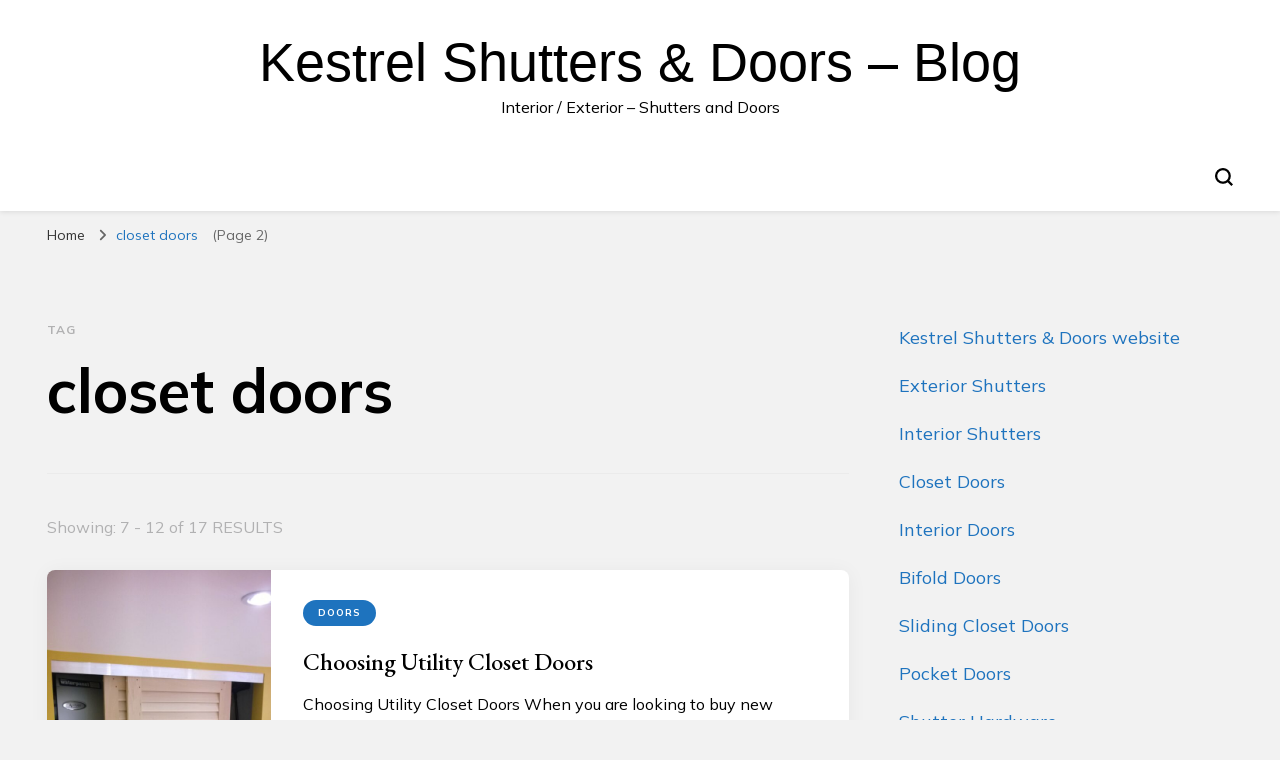

--- FILE ---
content_type: text/html; charset=UTF-8
request_url: https://blog.diyshutters.com/tag/closet-doors-2/page/2/
body_size: 12870
content:
    <!DOCTYPE html>
    <html lang="en-US">
    <head itemscope itemtype="http://schema.org/WebSite">
	    <meta charset="UTF-8">
    <meta name="viewport" content="width=device-width, initial-scale=1">
    <link rel="profile" href="http://gmpg.org/xfn/11">
    <title>closet doors &#8211; Page 2 &#8211; Kestrel Shutters &amp; Doors &#8211; Blog</title>
<meta name='robots' content='max-image-preview:large' />
	<style>img:is([sizes="auto" i], [sizes^="auto," i]) { contain-intrinsic-size: 3000px 1500px }</style>
	<link rel='dns-prefetch' href='//platform-api.sharethis.com' />
<link rel='dns-prefetch' href='//fonts.googleapis.com' />
<link rel="alternate" type="application/rss+xml" title="Kestrel Shutters &amp; Doors - Blog &raquo; Feed" href="https://blog.diyshutters.com/feed/" />
<link rel="alternate" type="application/rss+xml" title="Kestrel Shutters &amp; Doors - Blog &raquo; Comments Feed" href="https://blog.diyshutters.com/comments/feed/" />
<link rel="alternate" type="application/rss+xml" title="Kestrel Shutters &amp; Doors - Blog &raquo; closet doors Tag Feed" href="https://blog.diyshutters.com/tag/closet-doors-2/feed/" />
<script type="text/javascript">
/* <![CDATA[ */
window._wpemojiSettings = {"baseUrl":"https:\/\/s.w.org\/images\/core\/emoji\/15.0.3\/72x72\/","ext":".png","svgUrl":"https:\/\/s.w.org\/images\/core\/emoji\/15.0.3\/svg\/","svgExt":".svg","source":{"concatemoji":"https:\/\/blog.diyshutters.com\/wp-includes\/js\/wp-emoji-release.min.js?ver=6.7.4"}};
/*! This file is auto-generated */
!function(i,n){var o,s,e;function c(e){try{var t={supportTests:e,timestamp:(new Date).valueOf()};sessionStorage.setItem(o,JSON.stringify(t))}catch(e){}}function p(e,t,n){e.clearRect(0,0,e.canvas.width,e.canvas.height),e.fillText(t,0,0);var t=new Uint32Array(e.getImageData(0,0,e.canvas.width,e.canvas.height).data),r=(e.clearRect(0,0,e.canvas.width,e.canvas.height),e.fillText(n,0,0),new Uint32Array(e.getImageData(0,0,e.canvas.width,e.canvas.height).data));return t.every(function(e,t){return e===r[t]})}function u(e,t,n){switch(t){case"flag":return n(e,"\ud83c\udff3\ufe0f\u200d\u26a7\ufe0f","\ud83c\udff3\ufe0f\u200b\u26a7\ufe0f")?!1:!n(e,"\ud83c\uddfa\ud83c\uddf3","\ud83c\uddfa\u200b\ud83c\uddf3")&&!n(e,"\ud83c\udff4\udb40\udc67\udb40\udc62\udb40\udc65\udb40\udc6e\udb40\udc67\udb40\udc7f","\ud83c\udff4\u200b\udb40\udc67\u200b\udb40\udc62\u200b\udb40\udc65\u200b\udb40\udc6e\u200b\udb40\udc67\u200b\udb40\udc7f");case"emoji":return!n(e,"\ud83d\udc26\u200d\u2b1b","\ud83d\udc26\u200b\u2b1b")}return!1}function f(e,t,n){var r="undefined"!=typeof WorkerGlobalScope&&self instanceof WorkerGlobalScope?new OffscreenCanvas(300,150):i.createElement("canvas"),a=r.getContext("2d",{willReadFrequently:!0}),o=(a.textBaseline="top",a.font="600 32px Arial",{});return e.forEach(function(e){o[e]=t(a,e,n)}),o}function t(e){var t=i.createElement("script");t.src=e,t.defer=!0,i.head.appendChild(t)}"undefined"!=typeof Promise&&(o="wpEmojiSettingsSupports",s=["flag","emoji"],n.supports={everything:!0,everythingExceptFlag:!0},e=new Promise(function(e){i.addEventListener("DOMContentLoaded",e,{once:!0})}),new Promise(function(t){var n=function(){try{var e=JSON.parse(sessionStorage.getItem(o));if("object"==typeof e&&"number"==typeof e.timestamp&&(new Date).valueOf()<e.timestamp+604800&&"object"==typeof e.supportTests)return e.supportTests}catch(e){}return null}();if(!n){if("undefined"!=typeof Worker&&"undefined"!=typeof OffscreenCanvas&&"undefined"!=typeof URL&&URL.createObjectURL&&"undefined"!=typeof Blob)try{var e="postMessage("+f.toString()+"("+[JSON.stringify(s),u.toString(),p.toString()].join(",")+"));",r=new Blob([e],{type:"text/javascript"}),a=new Worker(URL.createObjectURL(r),{name:"wpTestEmojiSupports"});return void(a.onmessage=function(e){c(n=e.data),a.terminate(),t(n)})}catch(e){}c(n=f(s,u,p))}t(n)}).then(function(e){for(var t in e)n.supports[t]=e[t],n.supports.everything=n.supports.everything&&n.supports[t],"flag"!==t&&(n.supports.everythingExceptFlag=n.supports.everythingExceptFlag&&n.supports[t]);n.supports.everythingExceptFlag=n.supports.everythingExceptFlag&&!n.supports.flag,n.DOMReady=!1,n.readyCallback=function(){n.DOMReady=!0}}).then(function(){return e}).then(function(){var e;n.supports.everything||(n.readyCallback(),(e=n.source||{}).concatemoji?t(e.concatemoji):e.wpemoji&&e.twemoji&&(t(e.twemoji),t(e.wpemoji)))}))}((window,document),window._wpemojiSettings);
/* ]]> */
</script>
<style id='wp-emoji-styles-inline-css' type='text/css'>

	img.wp-smiley, img.emoji {
		display: inline !important;
		border: none !important;
		box-shadow: none !important;
		height: 1em !important;
		width: 1em !important;
		margin: 0 0.07em !important;
		vertical-align: -0.1em !important;
		background: none !important;
		padding: 0 !important;
	}
</style>
<link rel='stylesheet' id='wp-block-library-css' href='https://blog.diyshutters.com/wp-includes/css/dist/block-library/style.min.css?ver=6.7.4' type='text/css' media='all' />
<style id='classic-theme-styles-inline-css' type='text/css'>
/*! This file is auto-generated */
.wp-block-button__link{color:#fff;background-color:#32373c;border-radius:9999px;box-shadow:none;text-decoration:none;padding:calc(.667em + 2px) calc(1.333em + 2px);font-size:1.125em}.wp-block-file__button{background:#32373c;color:#fff;text-decoration:none}
</style>
<style id='global-styles-inline-css' type='text/css'>
:root{--wp--preset--aspect-ratio--square: 1;--wp--preset--aspect-ratio--4-3: 4/3;--wp--preset--aspect-ratio--3-4: 3/4;--wp--preset--aspect-ratio--3-2: 3/2;--wp--preset--aspect-ratio--2-3: 2/3;--wp--preset--aspect-ratio--16-9: 16/9;--wp--preset--aspect-ratio--9-16: 9/16;--wp--preset--color--black: #000000;--wp--preset--color--cyan-bluish-gray: #abb8c3;--wp--preset--color--white: #ffffff;--wp--preset--color--pale-pink: #f78da7;--wp--preset--color--vivid-red: #cf2e2e;--wp--preset--color--luminous-vivid-orange: #ff6900;--wp--preset--color--luminous-vivid-amber: #fcb900;--wp--preset--color--light-green-cyan: #7bdcb5;--wp--preset--color--vivid-green-cyan: #00d084;--wp--preset--color--pale-cyan-blue: #8ed1fc;--wp--preset--color--vivid-cyan-blue: #0693e3;--wp--preset--color--vivid-purple: #9b51e0;--wp--preset--gradient--vivid-cyan-blue-to-vivid-purple: linear-gradient(135deg,rgba(6,147,227,1) 0%,rgb(155,81,224) 100%);--wp--preset--gradient--light-green-cyan-to-vivid-green-cyan: linear-gradient(135deg,rgb(122,220,180) 0%,rgb(0,208,130) 100%);--wp--preset--gradient--luminous-vivid-amber-to-luminous-vivid-orange: linear-gradient(135deg,rgba(252,185,0,1) 0%,rgba(255,105,0,1) 100%);--wp--preset--gradient--luminous-vivid-orange-to-vivid-red: linear-gradient(135deg,rgba(255,105,0,1) 0%,rgb(207,46,46) 100%);--wp--preset--gradient--very-light-gray-to-cyan-bluish-gray: linear-gradient(135deg,rgb(238,238,238) 0%,rgb(169,184,195) 100%);--wp--preset--gradient--cool-to-warm-spectrum: linear-gradient(135deg,rgb(74,234,220) 0%,rgb(151,120,209) 20%,rgb(207,42,186) 40%,rgb(238,44,130) 60%,rgb(251,105,98) 80%,rgb(254,248,76) 100%);--wp--preset--gradient--blush-light-purple: linear-gradient(135deg,rgb(255,206,236) 0%,rgb(152,150,240) 100%);--wp--preset--gradient--blush-bordeaux: linear-gradient(135deg,rgb(254,205,165) 0%,rgb(254,45,45) 50%,rgb(107,0,62) 100%);--wp--preset--gradient--luminous-dusk: linear-gradient(135deg,rgb(255,203,112) 0%,rgb(199,81,192) 50%,rgb(65,88,208) 100%);--wp--preset--gradient--pale-ocean: linear-gradient(135deg,rgb(255,245,203) 0%,rgb(182,227,212) 50%,rgb(51,167,181) 100%);--wp--preset--gradient--electric-grass: linear-gradient(135deg,rgb(202,248,128) 0%,rgb(113,206,126) 100%);--wp--preset--gradient--midnight: linear-gradient(135deg,rgb(2,3,129) 0%,rgb(40,116,252) 100%);--wp--preset--font-size--small: 13px;--wp--preset--font-size--medium: 20px;--wp--preset--font-size--large: 36px;--wp--preset--font-size--x-large: 42px;--wp--preset--spacing--20: 0.44rem;--wp--preset--spacing--30: 0.67rem;--wp--preset--spacing--40: 1rem;--wp--preset--spacing--50: 1.5rem;--wp--preset--spacing--60: 2.25rem;--wp--preset--spacing--70: 3.38rem;--wp--preset--spacing--80: 5.06rem;--wp--preset--shadow--natural: 6px 6px 9px rgba(0, 0, 0, 0.2);--wp--preset--shadow--deep: 12px 12px 50px rgba(0, 0, 0, 0.4);--wp--preset--shadow--sharp: 6px 6px 0px rgba(0, 0, 0, 0.2);--wp--preset--shadow--outlined: 6px 6px 0px -3px rgba(255, 255, 255, 1), 6px 6px rgba(0, 0, 0, 1);--wp--preset--shadow--crisp: 6px 6px 0px rgba(0, 0, 0, 1);}:where(.is-layout-flex){gap: 0.5em;}:where(.is-layout-grid){gap: 0.5em;}body .is-layout-flex{display: flex;}.is-layout-flex{flex-wrap: wrap;align-items: center;}.is-layout-flex > :is(*, div){margin: 0;}body .is-layout-grid{display: grid;}.is-layout-grid > :is(*, div){margin: 0;}:where(.wp-block-columns.is-layout-flex){gap: 2em;}:where(.wp-block-columns.is-layout-grid){gap: 2em;}:where(.wp-block-post-template.is-layout-flex){gap: 1.25em;}:where(.wp-block-post-template.is-layout-grid){gap: 1.25em;}.has-black-color{color: var(--wp--preset--color--black) !important;}.has-cyan-bluish-gray-color{color: var(--wp--preset--color--cyan-bluish-gray) !important;}.has-white-color{color: var(--wp--preset--color--white) !important;}.has-pale-pink-color{color: var(--wp--preset--color--pale-pink) !important;}.has-vivid-red-color{color: var(--wp--preset--color--vivid-red) !important;}.has-luminous-vivid-orange-color{color: var(--wp--preset--color--luminous-vivid-orange) !important;}.has-luminous-vivid-amber-color{color: var(--wp--preset--color--luminous-vivid-amber) !important;}.has-light-green-cyan-color{color: var(--wp--preset--color--light-green-cyan) !important;}.has-vivid-green-cyan-color{color: var(--wp--preset--color--vivid-green-cyan) !important;}.has-pale-cyan-blue-color{color: var(--wp--preset--color--pale-cyan-blue) !important;}.has-vivid-cyan-blue-color{color: var(--wp--preset--color--vivid-cyan-blue) !important;}.has-vivid-purple-color{color: var(--wp--preset--color--vivid-purple) !important;}.has-black-background-color{background-color: var(--wp--preset--color--black) !important;}.has-cyan-bluish-gray-background-color{background-color: var(--wp--preset--color--cyan-bluish-gray) !important;}.has-white-background-color{background-color: var(--wp--preset--color--white) !important;}.has-pale-pink-background-color{background-color: var(--wp--preset--color--pale-pink) !important;}.has-vivid-red-background-color{background-color: var(--wp--preset--color--vivid-red) !important;}.has-luminous-vivid-orange-background-color{background-color: var(--wp--preset--color--luminous-vivid-orange) !important;}.has-luminous-vivid-amber-background-color{background-color: var(--wp--preset--color--luminous-vivid-amber) !important;}.has-light-green-cyan-background-color{background-color: var(--wp--preset--color--light-green-cyan) !important;}.has-vivid-green-cyan-background-color{background-color: var(--wp--preset--color--vivid-green-cyan) !important;}.has-pale-cyan-blue-background-color{background-color: var(--wp--preset--color--pale-cyan-blue) !important;}.has-vivid-cyan-blue-background-color{background-color: var(--wp--preset--color--vivid-cyan-blue) !important;}.has-vivid-purple-background-color{background-color: var(--wp--preset--color--vivid-purple) !important;}.has-black-border-color{border-color: var(--wp--preset--color--black) !important;}.has-cyan-bluish-gray-border-color{border-color: var(--wp--preset--color--cyan-bluish-gray) !important;}.has-white-border-color{border-color: var(--wp--preset--color--white) !important;}.has-pale-pink-border-color{border-color: var(--wp--preset--color--pale-pink) !important;}.has-vivid-red-border-color{border-color: var(--wp--preset--color--vivid-red) !important;}.has-luminous-vivid-orange-border-color{border-color: var(--wp--preset--color--luminous-vivid-orange) !important;}.has-luminous-vivid-amber-border-color{border-color: var(--wp--preset--color--luminous-vivid-amber) !important;}.has-light-green-cyan-border-color{border-color: var(--wp--preset--color--light-green-cyan) !important;}.has-vivid-green-cyan-border-color{border-color: var(--wp--preset--color--vivid-green-cyan) !important;}.has-pale-cyan-blue-border-color{border-color: var(--wp--preset--color--pale-cyan-blue) !important;}.has-vivid-cyan-blue-border-color{border-color: var(--wp--preset--color--vivid-cyan-blue) !important;}.has-vivid-purple-border-color{border-color: var(--wp--preset--color--vivid-purple) !important;}.has-vivid-cyan-blue-to-vivid-purple-gradient-background{background: var(--wp--preset--gradient--vivid-cyan-blue-to-vivid-purple) !important;}.has-light-green-cyan-to-vivid-green-cyan-gradient-background{background: var(--wp--preset--gradient--light-green-cyan-to-vivid-green-cyan) !important;}.has-luminous-vivid-amber-to-luminous-vivid-orange-gradient-background{background: var(--wp--preset--gradient--luminous-vivid-amber-to-luminous-vivid-orange) !important;}.has-luminous-vivid-orange-to-vivid-red-gradient-background{background: var(--wp--preset--gradient--luminous-vivid-orange-to-vivid-red) !important;}.has-very-light-gray-to-cyan-bluish-gray-gradient-background{background: var(--wp--preset--gradient--very-light-gray-to-cyan-bluish-gray) !important;}.has-cool-to-warm-spectrum-gradient-background{background: var(--wp--preset--gradient--cool-to-warm-spectrum) !important;}.has-blush-light-purple-gradient-background{background: var(--wp--preset--gradient--blush-light-purple) !important;}.has-blush-bordeaux-gradient-background{background: var(--wp--preset--gradient--blush-bordeaux) !important;}.has-luminous-dusk-gradient-background{background: var(--wp--preset--gradient--luminous-dusk) !important;}.has-pale-ocean-gradient-background{background: var(--wp--preset--gradient--pale-ocean) !important;}.has-electric-grass-gradient-background{background: var(--wp--preset--gradient--electric-grass) !important;}.has-midnight-gradient-background{background: var(--wp--preset--gradient--midnight) !important;}.has-small-font-size{font-size: var(--wp--preset--font-size--small) !important;}.has-medium-font-size{font-size: var(--wp--preset--font-size--medium) !important;}.has-large-font-size{font-size: var(--wp--preset--font-size--large) !important;}.has-x-large-font-size{font-size: var(--wp--preset--font-size--x-large) !important;}
:where(.wp-block-post-template.is-layout-flex){gap: 1.25em;}:where(.wp-block-post-template.is-layout-grid){gap: 1.25em;}
:where(.wp-block-columns.is-layout-flex){gap: 2em;}:where(.wp-block-columns.is-layout-grid){gap: 2em;}
:root :where(.wp-block-pullquote){font-size: 1.5em;line-height: 1.6;}
</style>
<link rel='stylesheet' id='share-this-share-buttons-sticky-css' href='https://blog.diyshutters.com/wp-content/plugins/sharethis-share-buttons/css/mu-style.css?ver=1739303114' type='text/css' media='all' />
<link rel='stylesheet' id='owl-carousel-css' href='https://blog.diyshutters.com/wp-content/themes/blossom-pin/css/owl.carousel.min.css?ver=2.2.1' type='text/css' media='all' />
<link rel='stylesheet' id='blossom-pin-google-fonts-css' href='https://fonts.googleapis.com/css?family=Mulish%3A200%2C300%2Cregular%2C500%2C600%2C700%2C800%2C900%2C200italic%2C300italic%2Citalic%2C500italic%2C600italic%2C700italic%2C800italic%2C900italic%7CEB+Garamond%3Aregular%2C500%2C600%2C700%2C800%2Citalic%2C500italic%2C600italic%2C700italic%2C800italic' type='text/css' media='all' />
<link rel='stylesheet' id='blossom-pinit-parent-style-css' href='https://blog.diyshutters.com/wp-content/themes/blossom-pin/style.css?ver=6.7.4' type='text/css' media='all' />
<link rel='stylesheet' id='blossom-pin-css' href='https://blog.diyshutters.com/wp-content/themes/blossom-pinit/style.css?ver=1.0.6' type='text/css' media='all' />
<style id='blossom-pin-inline-css' type='text/css'>

    
    /*Typography*/

    body,
    button,
    input,
    select,
    optgroup,
    textarea,
    .woocommerce div.product .woocommerce-tabs .panel{
        font-family : Mulish;
        font-size   : 18px;        
    }
    
    .site-header .site-branding .site-title,
    .single-header .site-branding .site-title,
    .mobile-header .mobile-site-header .site-branding .site-title{
        font-family : Verdana, Geneva, sans-serif;
        font-weight : 400;
        font-style  : normal;
    }

    .newsletter-section .blossomthemes-email-newsletter-wrapper .text-holder h3,
    .newsletter-section .blossomthemes-email-newsletter-wrapper.bg-img .text-holder h3,
    .single .navigation .post-title,
    .woocommerce div.product .woocommerce-tabs .panel h2,
    .woocommerce div.product .product_title,
    #primary .post .entry-content blockquote cite, 
    #primary .page .entry-content blockquote cite{
        font-family : Mulish;
    }
    
    /*Color Scheme*/
    a, 
    .main-navigation ul li a:hover,
    .main-navigation ul .current-menu-item > a,
    .main-navigation ul li:hover > a, 
    .site-header .site-branding .site-title a:hover, 
    .site-header .social-networks ul li a:hover, 
    .banner-slider .item .text-holder .entry-title a:hover, 
    .blog #primary .post .entry-header .entry-title a:hover, 
    .blog #primary .post .entry-footer .read-more:hover, 
    .blog #primary .post .entry-footer .edit-link a:hover, 
    .blog #primary .post .bottom .posted-on a:hover, 
    .newsletter-section .social-networks ul li a:hover, 
    .instagram-section .profile-link:hover, 
    .search #primary .search-post .entry-header .entry-title a:hover,
     .archive #primary .post .entry-header .entry-title a:hover, 
     .search #primary .search-post .entry-footer .posted-on a:hover,
     .archive #primary .post .entry-footer .posted-on a:hover, 
     .single #primary .post .holder .meta-info .entry-meta a:hover, 
    .single-header .site-branding .site-title a:hover, 
    .single-header .social-networks ul li a:hover, 
    .comments-area .comment-body .text-holder .top .comment-metadata a:hover, 
    .comments-area .comment-body .text-holder .reply a:hover, 
    .recommended-post .post .entry-header .entry-title a:hover, 
    .error-wrapper .error-holder h3, 
    .widget_bttk_popular_post ul li .entry-header .entry-title a:hover,
     .widget_bttk_pro_recent_post ul li .entry-header .entry-title a:hover, 
     .widget_bttk_popular_post ul li .entry-header .entry-meta a:hover,
     .widget_bttk_pro_recent_post ul li .entry-header .entry-meta a:hover,
     .widget_bttk_popular_post .style-two li .entry-header .cat-links a:hover,
     .widget_bttk_pro_recent_post .style-two li .entry-header .cat-links a:hover,
     .widget_bttk_popular_post .style-three li .entry-header .cat-links a:hover,
     .widget_bttk_pro_recent_post .style-three li .entry-header .cat-links a:hover, 
     .widget_recent_entries ul li:before, 
     .widget_recent_entries ul li a:hover, 
    .widget_recent_comments ul li:before, 
    .widget_bttk_posts_category_slider_widget .carousel-title .cat-links a:hover, 
    .widget_bttk_posts_category_slider_widget .carousel-title .title a:hover, 
    .site-footer .footer-b .footer-nav ul li a:hover, 
    .single .navigation a:hover .post-title, 
    .page-template-blossom-portfolio .portfolio-holder .portfolio-sorting .is-checked, 
    .portfolio-item a:hover, 
    .single-blossom-portfolio .post-navigation .nav-previous a:hover,
     .single-blossom-portfolio .post-navigation .nav-next a:hover, 
     .mobile-header .mobile-site-header .site-branding .site-title a:hover, 
    .mobile-menu .main-navigation ul li:hover svg, 
    .main-navigation ul ul li a:hover, 
    .main-navigation ul ul li:hover > a, 
    .main-navigation ul ul .current-menu-item > a, 
    .main-navigation ul ul .current-menu-ancestor > a, 
    .main-navigation ul ul .current_page_item > a, 
    .main-navigation ul ul .current_page_ancestor > a, 
    .mobile-menu .main-navigation ul ul li a:hover,
    .mobile-menu .main-navigation ul ul li:hover > a, 
    .mobile-menu .social-networks ul li a:hover, 
    .site-main .blossom-portfolio .entry-title a:hover, 
    .site-main .blossom-portfolio .entry-footer .posted-on a:hover, 
    #crumbs a:hover, #crumbs .current a,
    .underline .entry-content a:hover{
        color: #1e73be;
    }

    .blog #primary .post .entry-header .category a,
    .widget .widget-title::after,
    .widget_bttk_custom_categories ul li a:hover .post-count,
    .widget_blossomtheme_companion_cta_widget .text-holder .button-wrap .btn-cta,
    .widget_blossomtheme_featured_page_widget .text-holder .btn-readmore:hover,
    .widget_bttk_icon_text_widget .text-holder .btn-readmore:hover,
    .widget_bttk_image_text_widget ul li .btn-readmore:hover,
    .newsletter-section,
    .single .post-entry-header .category a,
    .single #primary .post .holder .meta-info .entry-meta .byline:after,
    .recommended-post .post .entry-header .category a,
    .search #primary .search-post .entry-header .category a,
    .archive #primary .post .entry-header .category a,
    .banner-slider .item .text-holder .category a,
    .back-to-top,
    .single-header .progress-bar,
    .widget_bttk_author_bio .readmore:hover,
    .banner-layout-two .text-holder .category a, 
    .banner-layout-two .text-holder .category span,
    .banner-layout-two .item,
    .banner .banner-caption .banner-link:hover,
    .banner-slider .item{
        background: #1e73be;
    }

    .blog #primary .post .entry-footer .read-more:hover,
    .blog #primary .post .entry-footer .edit-link a:hover{
        border-bottom-color: #1e73be;
        color: #1e73be;
    }

    button:hover,
    input[type="button"]:hover,
    input[type="reset"]:hover,
    input[type="submit"]:hover,
    .error-wrapper .error-holder .btn-home a:hover,
    .posts-navigation .nav-next:hover,
    .posts-navigation .nav-previous:hover{
        background: #1e73be;
        border-color: #1e73be;
    }

    .blog #primary .post .entry-header .entry-title a, 
    .banner-layout-two .text-holder .entry-title a,
    .banner-slider .item .text-holder .entry-title a{
        background-image: linear-gradient(180deg, transparent 95%,  #1e73be 0);
    }

    @media screen and (max-width: 1024px) {
        .main-navigation ul ul li a:hover, 
        .main-navigation ul ul li:hover > a, 
        .main-navigation ul ul .current-menu-item > a, 
        .main-navigation ul ul .current-menu-ancestor > a, 
        .main-navigation ul ul .current_page_item > a, 
        .main-navigation ul ul .current_page_ancestor > a {
            color: #1e73be !important;
        }
    }

    /*Typography*/
    .banner-slider .item .text-holder .entry-title,
    .blog #primary .post .entry-header .entry-title,
    .widget_bttk_popular_post ul li .entry-header .entry-title,
    .widget_bttk_pro_recent_post ul li .entry-header .entry-title,
    .blossomthemes-email-newsletter-wrapper.bg-img .text-holder h3,
    .widget_recent_entries ul li a,
    .widget_bttk_posts_category_slider_widget .carousel-title .title,
    .widget_recent_comments ul li a,
    .single .post-entry-header .entry-title,
    .recommended-post .post .entry-header .entry-title,
    #primary .post .entry-content .pull-left,
    #primary .page .entry-content .pull-left,
    #primary .post .entry-content .pull-right,
    #primary .page .entry-content .pull-right,
    .single-header .title-holder .post-title,
    .search #primary .search-post .entry-header .entry-title,
    .archive #primary .post .entry-header .entry-title,
    .banner-layout-two .text-holder .entry-title,
    .single-blossom-portfolio .post-navigation .nav-previous, 
    .single-blossom-portfolio .post-navigation .nav-next,
    #primary .post .entry-content blockquote, 
    #primary .page .entry-content blockquote,
    .banner .banner-caption .banner-title{
        font-family : EB Garamond;
    }
</style>
<style id='akismet-widget-style-inline-css' type='text/css'>

			.a-stats {
				--akismet-color-mid-green: #357b49;
				--akismet-color-white: #fff;
				--akismet-color-light-grey: #f6f7f7;

				max-width: 350px;
				width: auto;
			}

			.a-stats * {
				all: unset;
				box-sizing: border-box;
			}

			.a-stats strong {
				font-weight: 600;
			}

			.a-stats a.a-stats__link,
			.a-stats a.a-stats__link:visited,
			.a-stats a.a-stats__link:active {
				background: var(--akismet-color-mid-green);
				border: none;
				box-shadow: none;
				border-radius: 8px;
				color: var(--akismet-color-white);
				cursor: pointer;
				display: block;
				font-family: -apple-system, BlinkMacSystemFont, 'Segoe UI', 'Roboto', 'Oxygen-Sans', 'Ubuntu', 'Cantarell', 'Helvetica Neue', sans-serif;
				font-weight: 500;
				padding: 12px;
				text-align: center;
				text-decoration: none;
				transition: all 0.2s ease;
			}

			/* Extra specificity to deal with TwentyTwentyOne focus style */
			.widget .a-stats a.a-stats__link:focus {
				background: var(--akismet-color-mid-green);
				color: var(--akismet-color-white);
				text-decoration: none;
			}

			.a-stats a.a-stats__link:hover {
				filter: brightness(110%);
				box-shadow: 0 4px 12px rgba(0, 0, 0, 0.06), 0 0 2px rgba(0, 0, 0, 0.16);
			}

			.a-stats .count {
				color: var(--akismet-color-white);
				display: block;
				font-size: 1.5em;
				line-height: 1.4;
				padding: 0 13px;
				white-space: nowrap;
			}
		
</style>
<script type="text/javascript" src="//platform-api.sharethis.com/js/sharethis.js?ver=2.3.4#property=667317381286a90019bc6400&amp;product=-buttons&amp;source=sharethis-share-buttons-wordpress" id="share-this-share-buttons-mu-js"></script>
<script type="text/javascript" src="https://blog.diyshutters.com/wp-includes/js/jquery/jquery.min.js?ver=3.7.1" id="jquery-core-js"></script>
<script type="text/javascript" src="https://blog.diyshutters.com/wp-includes/js/jquery/jquery-migrate.min.js?ver=3.4.1" id="jquery-migrate-js"></script>
<link rel="https://api.w.org/" href="https://blog.diyshutters.com/wp-json/" /><link rel="alternate" title="JSON" type="application/json" href="https://blog.diyshutters.com/wp-json/wp/v2/tags/15" /><link rel="EditURI" type="application/rsd+xml" title="RSD" href="https://blog.diyshutters.com/xmlrpc.php?rsd" />
<meta name="generator" content="WordPress 6.7.4" />
<style type="text/css">.broken_link, a.broken_link {
	text-decoration: line-through;
}</style><style type="text/css" id="custom-background-css">
body.custom-background { background-color: #f2f2f2; }
</style>
	</head>

<body class="archive paged tag tag-closet-doors-2 tag-15 custom-background paged-2 tag-paged-2 hfeed custom-background-color rightsidebar hassidebar" itemscope itemtype="http://schema.org/WebPage">

    <div id="page" class="site"><a aria-label="skip to content" class="skip-link" href="#content">Skip to Content</a>
        <div class="mobile-header">
        <div class="mobile-site-header">
            <button aria-label="primary menu toggle" id="toggle-button" data-toggle-target=".main-menu-modal" data-toggle-body-class="showing-main-menu-modal" aria-expanded="false" data-set-focus=".close-main-nav-toggle">
                <span></span>
                <span></span>
                <span></span>
            </button>
            <div class="mobile-menu-wrap">
                <nav id="mobile-site-navigation" class="main-navigation" itemscope itemtype="http://schema.org/SiteNavigationElement">
                    <div class="primary-menu-list main-menu-modal cover-modal" data-modal-target-string=".main-menu-modal">
                        <button class="btn-close-menu close-main-nav-toggle" data-toggle-target=".main-menu-modal" data-toggle-body-class="showing-main-menu-modal" aria-expanded="false" data-set-focus=".main-menu-modal"><span></span></button>
                        <div class="mobile-menu" aria-label="Mobile">
                                                    </div>
                    </div>
                </nav> 
                
                            </div>
                    <div class="site-branding" itemscope itemtype="http://schema.org/Organization">
                                    <p class="site-title" itemprop="name"><a href="https://blog.diyshutters.com/" rel="home" itemprop="url">Kestrel Shutters &amp; Doors &#8211; Blog</a></p>
                                            <p class="site-description">Interior / Exterior &#8211; Shutters and Doors</p>
                            </div>
                <div class="tools">
                                    <div class=header-search>
                        <button aria-label="search form toggle" class="search-icon search-toggle" data-toggle-target=".mob-search-modal" data-toggle-body-class="showing-mob-search-modal" data-set-focus=".mob-search-modal .search-field" aria-expanded="false">
                            <svg class="open-icon" xmlns="http://www.w3.org/2000/svg" viewBox="-18214 -12091 18 18"><path id="Path_99" data-name="Path 99" d="M18,16.415l-3.736-3.736a7.751,7.751,0,0,0,1.585-4.755A7.876,7.876,0,0,0,7.925,0,7.876,7.876,0,0,0,0,7.925a7.876,7.876,0,0,0,7.925,7.925,7.751,7.751,0,0,0,4.755-1.585L16.415,18ZM2.264,7.925a5.605,5.605,0,0,1,5.66-5.66,5.605,5.605,0,0,1,5.66,5.66,5.605,5.605,0,0,1-5.66,5.66A5.605,5.605,0,0,1,2.264,7.925Z" transform="translate(-18214 -12091)"/></svg>
                        </button>
                        <div class="search-form-holder mob-search-modal cover-modal" data-modal-target-string=".mob-search-modal">
                            <div class="header-search-inner-wrap">
                                <form role="search" method="get" class="search-form" action="https://blog.diyshutters.com/"><label class="screen-reader-text">Looking for Something?</label><label for="submit-field"><span>Search anything and hit enter.</span><input type="search" class="search-field" placeholder="What are you looking for..." value="" name="s" /></label><input type="submit" class="search-submit" value="Search" /></form> 
                                <button aria-label="search form toggle" class="search-icon close" data-toggle-target=".mob-search-modal" data-toggle-body-class="showing-mob-search-modal" data-set-focus=".mob-search-modal .search-field" aria-expanded="false">
                                    <svg class="close-icon" xmlns="http://www.w3.org/2000/svg" viewBox="10906 13031 18 18"><path id="Close" d="M23,6.813,21.187,5,14,12.187,6.813,5,5,6.813,12.187,14,5,21.187,6.813,23,14,15.813,21.187,23,23,21.187,15.813,14Z" transform="translate(10901 13026)"/></svg>
                                </button>
                            </div>
                        </div>
                        <div class="overlay"></div>
                    </div>
                            </div>
        </div>
    </div>
        <header id="masthead" class="site-header header-layout-two" itemscope itemtype="http://schema.org/WPHeader">

                        <div class="header-t">
                    <div class="container">
                                <div class="site-branding" itemscope itemtype="http://schema.org/Organization">
                                    <p class="site-title" itemprop="name"><a href="https://blog.diyshutters.com/" rel="home" itemprop="url">Kestrel Shutters &amp; Doors &#8211; Blog</a></p>
                                            <p class="site-description">Interior / Exterior &#8211; Shutters and Doors</p>
                            </div>
                        </div>
                </div> <!-- header-t -->

                <div class="header-b">
                    <div class="container clearfix">
                        <div class="overlay"></div>
                            <nav id="site-navigation" class="main-navigation" itemscope itemtype="http://schema.org/SiteNavigationElement">
                    </nav><!-- #site-navigation -->         
 
    <div class="tools">
        <div class=header-search>
            <button aria-label="search form toggle" class="search-icon search-toggle" data-toggle-target=".search-modal" data-toggle-body-class="showing-search-modal" data-set-focus=".search-modal .search-field" aria-expanded="false">
                <svg class="open-icon" xmlns="http://www.w3.org/2000/svg" viewBox="-18214 -12091 18 18"><path id="Path_99" data-name="Path 99" d="M18,16.415l-3.736-3.736a7.751,7.751,0,0,0,1.585-4.755A7.876,7.876,0,0,0,7.925,0,7.876,7.876,0,0,0,0,7.925a7.876,7.876,0,0,0,7.925,7.925,7.751,7.751,0,0,0,4.755-1.585L16.415,18ZM2.264,7.925a5.605,5.605,0,0,1,5.66-5.66,5.605,5.605,0,0,1,5.66,5.66,5.605,5.605,0,0,1-5.66,5.66A5.605,5.605,0,0,1,2.264,7.925Z" transform="translate(-18214 -12091)"/></svg>
            </button>
            <div class="search-form-holder search-modal cover-modal" data-modal-target-string=".search-modal">
                <div class="header-search-inner-wrap">
                    <form role="search" method="get" class="search-form" action="https://blog.diyshutters.com/"><label class="screen-reader-text">Looking for Something?</label><label for="submit-field"><span>Search anything and hit enter.</span><input type="search" class="search-field" placeholder="What are you looking for..." value="" name="s" /></label><input type="submit" class="search-submit" value="Search" /></form> 
                    <button aria-label="search form toggle" class="search-icon close" data-toggle-target=".search-modal" data-toggle-body-class="showing-search-modal" data-set-focus=".search-modal .search-field" aria-expanded="false">
                        <svg class="close-icon" xmlns="http://www.w3.org/2000/svg" viewBox="10906 13031 18 18"><path id="Close" d="M23,6.813,21.187,5,14,12.187,6.813,5,5,6.813,12.187,14,5,21.187,6.813,23,14,15.813,21.187,23,23,21.187,15.813,14Z" transform="translate(10901 13026)"/></svg>
                    </button>
                </div>
            </div>
            <div class="overlay"></div>
        </div>
            </div>  
          
                    </div>
                </div> <!-- .header-b -->
                      
    </header>
    <div class="breadcrumb-wrapper"><div class="container">
                <div id="crumbs" itemscope itemtype="http://schema.org/BreadcrumbList"> 
                    <span itemprop="itemListElement" itemscope itemtype="http://schema.org/ListItem">
                        <a itemprop="item" href="https://blog.diyshutters.com"><span itemprop="name">Home</span></a>
                        <meta itemprop="position" content="1" />
                        <span class="separator"><i class="fa fa-angle-right"></i></span>
                    </span><span class="current" itemprop="itemListElement" itemscope itemtype="http://schema.org/ListItem"><a itemprop="item" href="https://blog.diyshutters.com/tag/closet-doors-2/"><span itemprop="name">closet doors</span></a><meta itemprop="position" content="2" /></span> (Page 2)</div></div></div><!-- .breadcrumb-wrapper -->        <div id="content" class="site-content">   
            <div class="container">
                <div id="primary" class="content-area">
                        <div class="page-header">
                <span class="label"> Tag </span> <h1 class="pate-title">closet doors</h1>            </div>
            <span class="search-per-page-count"> Showing:  7 - 12 of 17 RESULTS </span>        
		<main id="main" class="site-main">

		
<article id="post-1342" class="post-1342 post type-post status-publish format-standard has-post-thumbnail hentry category-doors tag-bifold-doors tag-closet-doors-2 tag-louver-doors tag-utility-closet-doors search-post latest_post" itemscope itemtype="https://schema.org/Blog">
    <div class="post-thumbnail"><a href="https://blog.diyshutters.com/2011/07/24/choosing-utility-closet-doors/" class="post-thumbnail"><img width="315" height="560" src="https://blog.diyshutters.com/wp-content/uploads/2011/07/6232-Basswood-2-Door-Sliding-scaled.jpg" class="attachment-blossom-pin-archive size-blossom-pin-archive wp-post-image" alt="Utility closet doors" itemprop="image" decoding="async" fetchpriority="high" srcset="https://blog.diyshutters.com/wp-content/uploads/2011/07/6232-Basswood-2-Door-Sliding-scaled.jpg 1441w, https://blog.diyshutters.com/wp-content/uploads/2011/07/6232-Basswood-2-Door-Sliding-169x300.jpg 169w, https://blog.diyshutters.com/wp-content/uploads/2011/07/6232-Basswood-2-Door-Sliding-577x1024.jpg 577w, https://blog.diyshutters.com/wp-content/uploads/2011/07/6232-Basswood-2-Door-Sliding-768x1364.jpg 768w, https://blog.diyshutters.com/wp-content/uploads/2011/07/6232-Basswood-2-Door-Sliding-865x1536.jpg 865w, https://blog.diyshutters.com/wp-content/uploads/2011/07/6232-Basswood-2-Door-Sliding-1153x2048.jpg 1153w" sizes="(max-width: 315px) 100vw, 315px" /></a></div>    <div class="text-holder">    <header class="entry-header">
        <span class="category" itemprop="about"><a href="https://blog.diyshutters.com/category/doors/" rel="category tag">Doors</a></span><h2 class="entry-title"><a href="https://blog.diyshutters.com/2011/07/24/choosing-utility-closet-doors/" rel="bookmark">Choosing Utility Closet Doors</a></h2>    </header>    
    <div class="entry-content" itemprop="text">
		<p>Choosing Utility Closet Doors When you are looking to buy new doors for a utility closet you need to consider both the requirements that any equipment in the closet might have as well as any other features you would like to see in the doors. Typically this means choosing styles of closet doors that allows &hellip; </p>
	</div><!-- .entry-content -->
    	<footer class="entry-footer">
			</footer><!-- .entry-footer -->

    </div><!-- .text-holder --></article><!-- #post-1342 -->

<article id="post-1255" class="post-1255 post type-post status-publish format-standard has-post-thumbnail hentry category-closet-doors category-door-hardware category-doors category-exterior-doors category-interior-doors tag-closet-doors-2 tag-installing-bifold-doors tag-installing-sliding-closet-doors tag-interior-doors-2 tag-sliding-closet-doors search-post latest_post" itemscope itemtype="https://schema.org/Blog">
    <div class="post-thumbnail"><a href="https://blog.diyshutters.com/2011/07/02/closet-openings-square/" class="post-thumbnail"><img width="448" height="298" src="https://blog.diyshutters.com/wp-content/uploads/2011/07/closet-openings-that-are-not-square.jpg" class="attachment-blossom-pin-archive size-blossom-pin-archive wp-post-image" alt="Closet openings that are not square" itemprop="image" decoding="async" srcset="https://blog.diyshutters.com/wp-content/uploads/2011/07/closet-openings-that-are-not-square.jpg 1600w, https://blog.diyshutters.com/wp-content/uploads/2011/07/closet-openings-that-are-not-square-300x200.jpg 300w, https://blog.diyshutters.com/wp-content/uploads/2011/07/closet-openings-that-are-not-square-1024x681.jpg 1024w, https://blog.diyshutters.com/wp-content/uploads/2011/07/closet-openings-that-are-not-square-768x511.jpg 768w, https://blog.diyshutters.com/wp-content/uploads/2011/07/closet-openings-that-are-not-square-1536x1021.jpg 1536w" sizes="(max-width: 448px) 100vw, 448px" /></a></div>    <div class="text-holder">    <header class="entry-header">
        <span class="category" itemprop="about"><a href="https://blog.diyshutters.com/category/doors/closet-doors/" rel="category tag">Closet Doors</a> <a href="https://blog.diyshutters.com/category/doors/door-hardware/" rel="category tag">Door Hardware</a> <a href="https://blog.diyshutters.com/category/doors/" rel="category tag">Doors</a> <a href="https://blog.diyshutters.com/category/doors/exterior-doors/" rel="category tag">Exterior Doors</a> <a href="https://blog.diyshutters.com/category/doors/interior-doors/" rel="category tag">Interior Doors</a></span><h2 class="entry-title"><a href="https://blog.diyshutters.com/2011/07/02/closet-openings-square/" rel="bookmark">What If My Closet Openings Are Not Square?</a></h2>    </header>    
    <div class="entry-content" itemprop="text">
		<p>Closet &amp; Door Openings Not Square It is not uncommon to have the openings for interior doors or closet doors be out of square. The reasons could be anything from the house settling to an uneven floor to stud walls and header being twisted. The good news is that in most cases it is easy &hellip; </p>
	</div><!-- .entry-content -->
    	<footer class="entry-footer">
			</footer><!-- .entry-footer -->

    </div><!-- .text-holder --></article><!-- #post-1255 -->

<article id="post-1191" class="post-1191 post type-post status-publish format-standard has-post-thumbnail hentry category-closet-doors category-door-hardware category-doors category-interior-doors tag-closet-door-hardware tag-closet-doors-2 tag-door-hardware-2 tag-sliding-closet-doors search-post latest_post" itemscope itemtype="https://schema.org/Blog">
    <div class="post-thumbnail"><a href="https://blog.diyshutters.com/2011/06/08/track-hardware-for-sliding-closet-doors/" class="post-thumbnail"><img width="448" height="330" src="https://blog.diyshutters.com/wp-content/uploads/2011/06/sliding-mahogany-doors-6233-1600.jpg" class="attachment-blossom-pin-archive size-blossom-pin-archive wp-post-image" alt="sliding mahogany doors" itemprop="image" decoding="async" srcset="https://blog.diyshutters.com/wp-content/uploads/2011/06/sliding-mahogany-doors-6233-1600.jpg 1600w, https://blog.diyshutters.com/wp-content/uploads/2011/06/sliding-mahogany-doors-6233-1600-300x221.jpg 300w, https://blog.diyshutters.com/wp-content/uploads/2011/06/sliding-mahogany-doors-6233-1600-1024x755.jpg 1024w, https://blog.diyshutters.com/wp-content/uploads/2011/06/sliding-mahogany-doors-6233-1600-768x566.jpg 768w, https://blog.diyshutters.com/wp-content/uploads/2011/06/sliding-mahogany-doors-6233-1600-1536x1132.jpg 1536w" sizes="(max-width: 448px) 100vw, 448px" /></a></div>    <div class="text-holder">    <header class="entry-header">
        <span class="category" itemprop="about"><a href="https://blog.diyshutters.com/category/doors/closet-doors/" rel="category tag">Closet Doors</a> <a href="https://blog.diyshutters.com/category/doors/door-hardware/" rel="category tag">Door Hardware</a> <a href="https://blog.diyshutters.com/category/doors/" rel="category tag">Doors</a> <a href="https://blog.diyshutters.com/category/doors/interior-doors/" rel="category tag">Interior Doors</a></span><h2 class="entry-title"><a href="https://blog.diyshutters.com/2011/06/08/track-hardware-for-sliding-closet-doors/" rel="bookmark">How Do I Choose Track Hardware For My Sliding Closet Doors</a></h2>    </header>    
    <div class="entry-content" itemprop="text">
		<p>Track Hardware for Sliding Closet Doors When it comes to choosing track hardware for your sliding closet doors the main decision is really about how many individual doors do you want on each track. Your options vary somewhat depending on whether you are going with 2, 3 or 4 sliding doors to cover your closet. &hellip; </p>
	</div><!-- .entry-content -->
    	<footer class="entry-footer">
			</footer><!-- .entry-footer -->

    </div><!-- .text-holder --></article><!-- #post-1191 -->

<article id="post-1169" class="post-1169 post type-post status-publish format-standard has-post-thumbnail hentry category-closet-doors category-door-hardware category-doors category-interior-doors tag-bifold-doors tag-closet-doors-2 tag-interior-doors-2 tag-pocket-doors tag-sliding-closet-doors search-post latest_post" itemscope itemtype="https://schema.org/Blog">
    <div class="post-thumbnail"><a href="https://blog.diyshutters.com/2011/05/29/how-thick-should-my-interior-doors-and-closet-doors-be-made/" class="post-thumbnail"><img width="420" height="560" src="https://blog.diyshutters.com/wp-content/uploads/2011/05/operable-louvered-bedroom-doors-1600.jpg" class="attachment-blossom-pin-archive size-blossom-pin-archive wp-post-image" alt="operable louvered bedroom doors" itemprop="image" decoding="async" loading="lazy" srcset="https://blog.diyshutters.com/wp-content/uploads/2011/05/operable-louvered-bedroom-doors-1600.jpg 1200w, https://blog.diyshutters.com/wp-content/uploads/2011/05/operable-louvered-bedroom-doors-1600-225x300.jpg 225w, https://blog.diyshutters.com/wp-content/uploads/2011/05/operable-louvered-bedroom-doors-1600-768x1024.jpg 768w, https://blog.diyshutters.com/wp-content/uploads/2011/05/operable-louvered-bedroom-doors-1600-1152x1536.jpg 1152w" sizes="auto, (max-width: 420px) 100vw, 420px" /></a></div>    <div class="text-holder">    <header class="entry-header">
        <span class="category" itemprop="about"><a href="https://blog.diyshutters.com/category/doors/closet-doors/" rel="category tag">Closet Doors</a> <a href="https://blog.diyshutters.com/category/doors/door-hardware/" rel="category tag">Door Hardware</a> <a href="https://blog.diyshutters.com/category/doors/" rel="category tag">Doors</a> <a href="https://blog.diyshutters.com/category/doors/interior-doors/" rel="category tag">Interior Doors</a></span><h2 class="entry-title"><a href="https://blog.diyshutters.com/2011/05/29/how-thick-should-my-interior-doors-and-closet-doors-be-made/" rel="bookmark">How Thick Should My Interior Doors and Closet Doors Be Made?</a></h2>    </header>    
    <div class="entry-content" itemprop="text">
		<p>Here at Kestrel we make our custom sized interior doors and closet doors in three standard thicknesses; 1.1/4&#8243;, 1.3/8&#8243; and 1.3/4&#8243;. Since we build all of our doors from solid wood using pegged, mortise and tenon joinery, the doors will be very sturdy regardless of the thickness. However, a thicker door will have added stability &hellip; </p>
	</div><!-- .entry-content -->
    	<footer class="entry-footer">
			</footer><!-- .entry-footer -->

    </div><!-- .text-holder --></article><!-- #post-1169 -->

<article id="post-246" class="post-246 post type-post status-publish format-standard has-post-thumbnail hentry category-doors tag-basement-remodeling tag-closet-doors-2 tag-installing-bifold-doors tag-installing-sliding-closet-doors tag-interior-doors-2 search-post latest_post" itemscope itemtype="https://schema.org/Blog">
    <div class="post-thumbnail"><a href="https://blog.diyshutters.com/2010/07/22/interior-doors-a-rough-opening-vs-a-finished-opening/" class="post-thumbnail"><img width="420" height="560" src="https://blog.diyshutters.com/wp-content/uploads/2010/07/finished-interior-door-opening.jpg" class="attachment-blossom-pin-archive size-blossom-pin-archive wp-post-image" alt="finished interior door opening" itemprop="image" decoding="async" loading="lazy" srcset="https://blog.diyshutters.com/wp-content/uploads/2010/07/finished-interior-door-opening.jpg 1200w, https://blog.diyshutters.com/wp-content/uploads/2010/07/finished-interior-door-opening-225x300.jpg 225w, https://blog.diyshutters.com/wp-content/uploads/2010/07/finished-interior-door-opening-768x1024.jpg 768w, https://blog.diyshutters.com/wp-content/uploads/2010/07/finished-interior-door-opening-1152x1536.jpg 1152w" sizes="auto, (max-width: 420px) 100vw, 420px" /></a></div>    <div class="text-holder">    <header class="entry-header">
        <span class="category" itemprop="about"><a href="https://blog.diyshutters.com/category/doors/" rel="category tag">Doors</a></span><h2 class="entry-title"><a href="https://blog.diyshutters.com/2010/07/22/interior-doors-a-rough-opening-vs-a-finished-opening/" rel="bookmark">Interior Doors: A Rough Opening vs. A Finished Opening</a></h2>    </header>    
    <div class="entry-content" itemprop="text">
		<p>When ordering new interior doors having the correct measurements is very important.  Just as important is to also let us know the type of opening.  The type of opening can be either &#8220;Rough&#8221; or &#8220;Finished&#8221;. What is a Rough Opening? A rough opening is where the wall studs are exposed along the edge of the &hellip; </p>
	</div><!-- .entry-content -->
    	<footer class="entry-footer">
			</footer><!-- .entry-footer -->

    </div><!-- .text-holder --></article><!-- #post-246 -->

<article id="post-23" class="post-23 post type-post status-publish format-standard has-post-thumbnail hentry category-closet-doors tag-closet-doors-2 tag-pocket-doors tag-sliding-closet-doors search-post latest_post" itemscope itemtype="https://schema.org/Blog">
    <div class="post-thumbnail"><a href="https://blog.diyshutters.com/2010/06/28/hardware-options-for-sliding-closet-doors/" class="post-thumbnail"><img width="448" height="336" src="https://blog.diyshutters.com/wp-content/uploads/2010/06/sliding-barn-door-hardware.jpg" class="attachment-blossom-pin-archive size-blossom-pin-archive wp-post-image" alt="Sliding barn door hardware" itemprop="image" decoding="async" loading="lazy" srcset="https://blog.diyshutters.com/wp-content/uploads/2010/06/sliding-barn-door-hardware.jpg 1600w, https://blog.diyshutters.com/wp-content/uploads/2010/06/sliding-barn-door-hardware-300x225.jpg 300w, https://blog.diyshutters.com/wp-content/uploads/2010/06/sliding-barn-door-hardware-1024x768.jpg 1024w, https://blog.diyshutters.com/wp-content/uploads/2010/06/sliding-barn-door-hardware-768x576.jpg 768w, https://blog.diyshutters.com/wp-content/uploads/2010/06/sliding-barn-door-hardware-1536x1152.jpg 1536w" sizes="auto, (max-width: 448px) 100vw, 448px" /></a></div>    <div class="text-holder">    <header class="entry-header">
        <span class="category" itemprop="about"><a href="https://blog.diyshutters.com/category/doors/closet-doors/" rel="category tag">Closet Doors</a></span><h2 class="entry-title"><a href="https://blog.diyshutters.com/2010/06/28/hardware-options-for-sliding-closet-doors/" rel="bookmark">Hardware Options for Sliding Closet Doors</a></h2>    </header>    
    <div class="entry-content" itemprop="text">
		<p>Interior doors of any style can be mounted as a sliding closet doors; all that it takes is the correct type of sliding door hardware! However, there are a few options that you need to consider when it comes to the hardware: How do you plan to use your Sliding Closet Doors? Before we look &hellip; </p>
	</div><!-- .entry-content -->
    	<footer class="entry-footer">
			</footer><!-- .entry-footer -->

    </div><!-- .text-holder --></article><!-- #post-23 -->

		</main><!-- #main -->
        
        
	<nav class="navigation posts-navigation" aria-label="Posts">
		<h2 class="screen-reader-text">Posts navigation</h2>
		<div class="nav-links"><div class="nav-previous"><a href="https://blog.diyshutters.com/tag/closet-doors-2/page/3/" >Older posts</a></div><div class="nav-next"><a href="https://blog.diyshutters.com/tag/closet-doors-2/" >Newer posts</a></div></div>
	</nav>        
	</div><!-- #primary -->


<aside id="secondary" class="widget-area" itemscope itemtype="http://schema.org/WPSideBar">
	<section id="nav_menu-3" class="widget widget_nav_menu"><div class="menu-website-container"><ul id="menu-website" class="menu"><li id="menu-item-796" class="menu-item menu-item-type-custom menu-item-object-custom menu-item-796"><a href="https://www.diyshutters.com/">Kestrel Shutters &#038; Doors website</a></li>
<li id="menu-item-797" class="menu-item menu-item-type-custom menu-item-object-custom menu-item-797"><a href="https://www.diyshutters.com/exterior-shutters.htm">Exterior Shutters</a></li>
<li id="menu-item-798" class="menu-item menu-item-type-custom menu-item-object-custom menu-item-798"><a href="https://www.diyshutters.com/interior-shutters.htm">Interior Shutters</a></li>
<li id="menu-item-799" class="menu-item menu-item-type-custom menu-item-object-custom menu-item-799"><a href="https://www.diyshutters.com/doors.HTM">Closet Doors</a></li>
<li id="menu-item-800" class="menu-item menu-item-type-custom menu-item-object-custom menu-item-800"><a href="https://www.diyshutters.com/interior-doors.htm">Interior Doors</a></li>
<li id="menu-item-801" class="menu-item menu-item-type-custom menu-item-object-custom menu-item-801"><a href="https://www.diyshutters.com/bifold-doors.htm">Bifold Doors</a></li>
<li id="menu-item-802" class="menu-item menu-item-type-custom menu-item-object-custom menu-item-802"><a href="https://www.diyshutters.com/sliding-closet-doors.htm">Sliding Closet Doors</a></li>
<li id="menu-item-1159" class="menu-item menu-item-type-custom menu-item-object-custom menu-item-1159"><a href="https://www.diyshutters.com/pocket-doors.htm">Pocket Doors</a></li>
<li id="menu-item-803" class="menu-item menu-item-type-custom menu-item-object-custom menu-item-803"><a href="https://www.diyshutters.com/Hardware_index.HTM">Shutter Hardware</a></li>
</ul></div></section><section id="categories-3" class="widget widget_categories"><h2 class="widget-title" itemprop="name">Browse Older Posts by Category</h2><form action="https://blog.diyshutters.com" method="get"><label class="screen-reader-text" for="cat">Browse Older Posts by Category</label><select  name='cat' id='cat' class='postform'>
	<option value='-1'>Select Category</option>
	<option class="level-0" value="14">Doors&nbsp;&nbsp;(26)</option>
	<option class="level-1" value="6">&nbsp;&nbsp;&nbsp;Closet Doors&nbsp;&nbsp;(14)</option>
	<option class="level-1" value="10">&nbsp;&nbsp;&nbsp;Door Hardware&nbsp;&nbsp;(4)</option>
	<option class="level-1" value="8">&nbsp;&nbsp;&nbsp;Exterior Doors&nbsp;&nbsp;(5)</option>
	<option class="level-1" value="7">&nbsp;&nbsp;&nbsp;Interior Doors&nbsp;&nbsp;(13)</option>
	<option class="level-0" value="11">Shutters&nbsp;&nbsp;(41)</option>
	<option class="level-1" value="5">&nbsp;&nbsp;&nbsp;Exterior Shutter Hardware&nbsp;&nbsp;(10)</option>
	<option class="level-1" value="4">&nbsp;&nbsp;&nbsp;Exterior Shutters&nbsp;&nbsp;(25)</option>
	<option class="level-1" value="3">&nbsp;&nbsp;&nbsp;Interior Shutters&nbsp;&nbsp;(12)</option>
	<option class="level-0" value="1">Uncategorized&nbsp;&nbsp;(8)</option>
</select>
</form><script type="text/javascript">
/* <![CDATA[ */

(function() {
	var dropdown = document.getElementById( "cat" );
	function onCatChange() {
		if ( dropdown.options[ dropdown.selectedIndex ].value > 0 ) {
			dropdown.parentNode.submit();
		}
	}
	dropdown.onchange = onCatChange;
})();

/* ]]> */
</script>
</section><section id="tag_cloud-4" class="widget widget_tag_cloud"><h2 class="widget-title" itemprop="name">Tags</h2><div class="tagcloud"><a href="https://blog.diyshutters.com/tag/about-us/" class="tag-cloud-link tag-link-49 tag-link-position-1" style="font-size: 11.716814159292pt;" aria-label="About Us (3 items)">About Us</a>
<a href="https://blog.diyshutters.com/tag/bahama-shutters/" class="tag-cloud-link tag-link-36 tag-link-position-2" style="font-size: 13.946902654867pt;" aria-label="Bahama shutters (5 items)">Bahama shutters</a>
<a href="https://blog.diyshutters.com/tag/basement-remodeling/" class="tag-cloud-link tag-link-22 tag-link-position-3" style="font-size: 10.230088495575pt;" aria-label="basement remodeling (2 items)">basement remodeling</a>
<a href="https://blog.diyshutters.com/tag/bifold-doors/" class="tag-cloud-link tag-link-23 tag-link-position-4" style="font-size: 14.814159292035pt;" aria-label="bifold doors (6 items)">bifold doors</a>
<a href="https://blog.diyshutters.com/tag/board-and-batten-shutters/" class="tag-cloud-link tag-link-27 tag-link-position-5" style="font-size: 11.716814159292pt;" aria-label="board and batten shutters (3 items)">board and batten shutters</a>
<a href="https://blog.diyshutters.com/tag/cabana-doors/" class="tag-cloud-link tag-link-43 tag-link-position-6" style="font-size: 10.230088495575pt;" aria-label="Cabana Doors (2 items)">Cabana Doors</a>
<a href="https://blog.diyshutters.com/tag/cabana-shutters/" class="tag-cloud-link tag-link-44 tag-link-position-7" style="font-size: 10.230088495575pt;" aria-label="Cabana Shutters (2 items)">Cabana Shutters</a>
<a href="https://blog.diyshutters.com/tag/closet-doors-2/" class="tag-cloud-link tag-link-15 tag-link-position-8" style="font-size: 19.893805309735pt;" aria-label="closet doors (17 items)">closet doors</a>
<a href="https://blog.diyshutters.com/tag/custom-doors/" class="tag-cloud-link tag-link-26 tag-link-position-9" style="font-size: 11.716814159292pt;" aria-label="custom doors (3 items)">custom doors</a>
<a href="https://blog.diyshutters.com/tag/decorative-shutters/" class="tag-cloud-link tag-link-21 tag-link-position-10" style="font-size: 10.230088495575pt;" aria-label="decorative shutters (2 items)">decorative shutters</a>
<a href="https://blog.diyshutters.com/tag/diy-shutters/" class="tag-cloud-link tag-link-29 tag-link-position-11" style="font-size: 10.230088495575pt;" aria-label="DIY Shutters (2 items)">DIY Shutters</a>
<a href="https://blog.diyshutters.com/tag/door-hardware-2/" class="tag-cloud-link tag-link-80 tag-link-position-12" style="font-size: 12.955752212389pt;" aria-label="door hardware (4 items)">door hardware</a>
<a href="https://blog.diyshutters.com/tag/exterior-doors/" class="tag-cloud-link tag-link-99 tag-link-position-13" style="font-size: 12.955752212389pt;" aria-label="Exterior Doors (4 items)">Exterior Doors</a>
<a href="https://blog.diyshutters.com/tag/exterior-shutter-hardware/" class="tag-cloud-link tag-link-98 tag-link-position-14" style="font-size: 17.16814159292pt;" aria-label="Exterior Shutter Hardware (10 items)">Exterior Shutter Hardware</a>
<a href="https://blog.diyshutters.com/tag/exterior-shutters/" class="tag-cloud-link tag-link-97 tag-link-position-15" style="font-size: 22pt;" aria-label="Exterior Shutters (26 items)">Exterior Shutters</a>
<a href="https://blog.diyshutters.com/tag/fabric-frames/" class="tag-cloud-link tag-link-75 tag-link-position-16" style="font-size: 8pt;" aria-label="fabric frames (1 item)">fabric frames</a>
<a href="https://blog.diyshutters.com/tag/fabric-shutters/" class="tag-cloud-link tag-link-76 tag-link-position-17" style="font-size: 8pt;" aria-label="fabric shutters (1 item)">fabric shutters</a>
<a href="https://blog.diyshutters.com/tag/fixed-louver/" class="tag-cloud-link tag-link-20 tag-link-position-18" style="font-size: 10.230088495575pt;" aria-label="fixed louver (2 items)">fixed louver</a>
<a href="https://blog.diyshutters.com/tag/folding-screens/" class="tag-cloud-link tag-link-78 tag-link-position-19" style="font-size: 8pt;" aria-label="folding screens (1 item)">folding screens</a>
<a href="https://blog.diyshutters.com/tag/glass-doors/" class="tag-cloud-link tag-link-25 tag-link-position-20" style="font-size: 10.230088495575pt;" aria-label="glass doors (2 items)">glass doors</a>
<a href="https://blog.diyshutters.com/tag/green/" class="tag-cloud-link tag-link-48 tag-link-position-21" style="font-size: 11.716814159292pt;" aria-label="green (3 items)">green</a>
<a href="https://blog.diyshutters.com/tag/hinge-offset/" class="tag-cloud-link tag-link-79 tag-link-position-22" style="font-size: 8pt;" aria-label="Hinge Offset (1 item)">Hinge Offset</a>
<a href="https://blog.diyshutters.com/tag/historic-reproduction-shutters/" class="tag-cloud-link tag-link-35 tag-link-position-23" style="font-size: 10.230088495575pt;" aria-label="Historic Reproduction Shutters (2 items)">Historic Reproduction Shutters</a>
<a href="https://blog.diyshutters.com/tag/hurricane-shutters/" class="tag-cloud-link tag-link-87 tag-link-position-24" style="font-size: 10.230088495575pt;" aria-label="Hurricane Shutters (2 items)">Hurricane Shutters</a>
<a href="https://blog.diyshutters.com/tag/installing-bifold-doors/" class="tag-cloud-link tag-link-40 tag-link-position-25" style="font-size: 13.946902654867pt;" aria-label="installing bifold doors (5 items)">installing bifold doors</a>
<a href="https://blog.diyshutters.com/tag/installing-exterior-shutter-hardware/" class="tag-cloud-link tag-link-93 tag-link-position-26" style="font-size: 12.955752212389pt;" aria-label="Installing Exterior Shutter Hardware (4 items)">Installing Exterior Shutter Hardware</a>
<a href="https://blog.diyshutters.com/tag/installing-sliding-closet-doors/" class="tag-cloud-link tag-link-41 tag-link-position-27" style="font-size: 12.955752212389pt;" aria-label="installing sliding closet doors (4 items)">installing sliding closet doors</a>
<a href="https://blog.diyshutters.com/tag/interior-doors-2/" class="tag-cloud-link tag-link-24 tag-link-position-28" style="font-size: 16.672566371681pt;" aria-label="interior doors (9 items)">interior doors</a>
<a href="https://blog.diyshutters.com/tag/interior-shutters/" class="tag-cloud-link tag-link-96 tag-link-position-29" style="font-size: 18.530973451327pt;" aria-label="Interior Shutters (13 items)">Interior Shutters</a>
<a href="https://blog.diyshutters.com/tag/louver-doors/" class="tag-cloud-link tag-link-37 tag-link-position-30" style="font-size: 15.433628318584pt;" aria-label="Louver Doors (7 items)">Louver Doors</a>
<a href="https://blog.diyshutters.com/tag/louvered-shutters/" class="tag-cloud-link tag-link-19 tag-link-position-31" style="font-size: 10.230088495575pt;" aria-label="louvered shutters (2 items)">louvered shutters</a>
<a href="https://blog.diyshutters.com/tag/mortise-tenon/" class="tag-cloud-link tag-link-38 tag-link-position-32" style="font-size: 10.230088495575pt;" aria-label="Mortise &amp; Tenon (2 items)">Mortise &amp; Tenon</a>
<a href="https://blog.diyshutters.com/tag/operable-louver/" class="tag-cloud-link tag-link-34 tag-link-position-33" style="font-size: 13.946902654867pt;" aria-label="operable louver (5 items)">operable louver</a>
<a href="https://blog.diyshutters.com/tag/plantation-shutters/" class="tag-cloud-link tag-link-13 tag-link-position-34" style="font-size: 15.433628318584pt;" aria-label="Plantation Shutters (7 items)">Plantation Shutters</a>
<a href="https://blog.diyshutters.com/tag/pocket-doors/" class="tag-cloud-link tag-link-17 tag-link-position-35" style="font-size: 10.230088495575pt;" aria-label="pocket doors (2 items)">pocket doors</a>
<a href="https://blog.diyshutters.com/tag/pool-house/" class="tag-cloud-link tag-link-45 tag-link-position-36" style="font-size: 10.230088495575pt;" aria-label="Pool House (2 items)">Pool House</a>
<a href="https://blog.diyshutters.com/tag/porches/" class="tag-cloud-link tag-link-18 tag-link-position-37" style="font-size: 10.230088495575pt;" aria-label="Porches (2 items)">Porches</a>
<a href="https://blog.diyshutters.com/tag/remodeling/" class="tag-cloud-link tag-link-52 tag-link-position-38" style="font-size: 11.716814159292pt;" aria-label="remodeling (3 items)">remodeling</a>
<a href="https://blog.diyshutters.com/tag/room-dividers/" class="tag-cloud-link tag-link-77 tag-link-position-39" style="font-size: 8pt;" aria-label="room dividers (1 item)">room dividers</a>
<a href="https://blog.diyshutters.com/tag/saving-energy/" class="tag-cloud-link tag-link-12 tag-link-position-40" style="font-size: 11.716814159292pt;" aria-label="saving energy (3 items)">saving energy</a>
<a href="https://blog.diyshutters.com/tag/shutter-dogs/" class="tag-cloud-link tag-link-32 tag-link-position-41" style="font-size: 13.946902654867pt;" aria-label="shutter dogs (5 items)">shutter dogs</a>
<a href="https://blog.diyshutters.com/tag/sliding-closet-doors/" class="tag-cloud-link tag-link-16 tag-link-position-42" style="font-size: 14.814159292035pt;" aria-label="sliding closet doors (6 items)">sliding closet doors</a>
<a href="https://blog.diyshutters.com/tag/tiebacks/" class="tag-cloud-link tag-link-33 tag-link-position-43" style="font-size: 11.716814159292pt;" aria-label="tiebacks (3 items)">tiebacks</a>
<a href="https://blog.diyshutters.com/tag/tongue-groove/" class="tag-cloud-link tag-link-42 tag-link-position-44" style="font-size: 10.230088495575pt;" aria-label="Tongue &amp; Groove (2 items)">Tongue &amp; Groove</a>
<a href="https://blog.diyshutters.com/tag/woodworking/" class="tag-cloud-link tag-link-39 tag-link-position-45" style="font-size: 11.716814159292pt;" aria-label="Woodworking (3 items)">Woodworking</a></div>
</section></aside><!-- #secondary -->
            
            </div><!-- .container -->        
        </div><!-- .site-content -->
        <footer id="colophon" class="site-footer" itemscope itemtype="http://schema.org/WPFooter">
        <div class="footer-b">
        <div class="container">
            <div class="site-info">            
            <span class="copyright">&copy; Copyright 2026 <a href="https://blog.diyshutters.com/">Kestrel Shutters &amp; Doors - Blog</a>. All Rights Reserved. </span> Blossom PinIt | Developed By <a href="https://blossomthemes.com/" rel="nofollow" target="_blank">Blossom Themes</a>. Powered by <a href="https://wordpress.org/" target="_blank">WordPress</a> .                
            </div>
                <nav class="footer-nav">
            </nav>
            </div>
    </div>
        <button aria-label="go to top" class="back-to-top">
        <span><i class="fas fa-long-arrow-alt-up"></i></span>
    </button>
        </footer><!-- #colophon -->
        </div><!-- #page -->
    <script type="text/javascript" src="https://blog.diyshutters.com/wp-content/themes/blossom-pin/js/owl.carousel.min.js?ver=2.0.1" id="owl-carousel-js"></script>
<script type="text/javascript" id="blossom-pinit-js-extra">
/* <![CDATA[ */
var blossom_pinit_data = {"rtl":""};
/* ]]> */
</script>
<script type="text/javascript" src="https://blog.diyshutters.com/wp-content/themes/blossom-pinit/js/custom.js?ver=1.0.6" id="blossom-pinit-js"></script>
<script type="text/javascript" src="https://blog.diyshutters.com/wp-content/themes/blossom-pin/js/all.min.js?ver=6.1.1" id="all-js"></script>
<script type="text/javascript" src="https://blog.diyshutters.com/wp-content/themes/blossom-pin/js/v4-shims.min.js?ver=6.1.1" id="v4-shims-js"></script>
<script type="text/javascript" src="https://blog.diyshutters.com/wp-content/themes/blossom-pin/js/owlcarousel2-a11ylayer.min.js?ver=0.2.1" id="owlcarousel2-a11ylayer-js"></script>
<script type="text/javascript" src="https://blog.diyshutters.com/wp-includes/js/imagesloaded.min.js?ver=5.0.0" id="imagesloaded-js"></script>
<script type="text/javascript" src="https://blog.diyshutters.com/wp-includes/js/masonry.min.js?ver=4.2.2" id="masonry-js"></script>
<script type="text/javascript" id="blossom-pin-js-extra">
/* <![CDATA[ */
var blossom_pin_data = {"rtl":"","ajax_url":"https:\/\/blog.diyshutters.com\/wp-admin\/admin-ajax.php","single":""};
/* ]]> */
</script>
<script type="text/javascript" src="https://blog.diyshutters.com/wp-content/themes/blossom-pin/js/custom.min.js?ver=1.0.6" id="blossom-pin-js"></script>
<script type="text/javascript" src="https://blog.diyshutters.com/wp-content/themes/blossom-pin/js/modal-accessibility.min.js?ver=1.0.6" id="blossom-pin-modal-js"></script>

</body>
</html>
